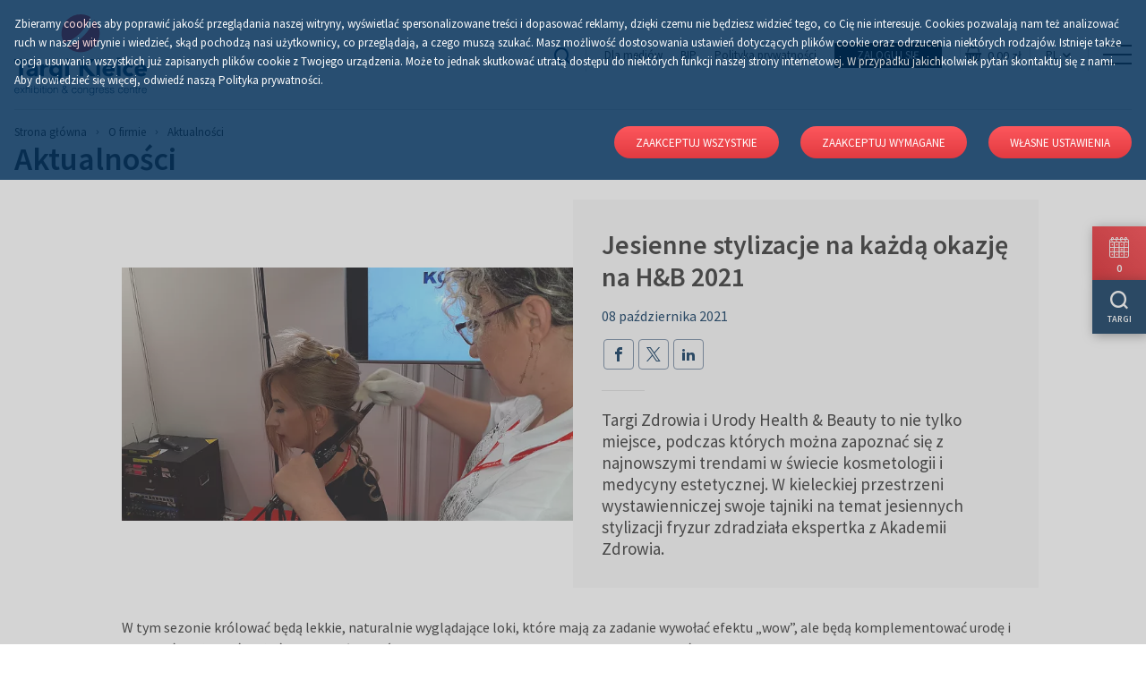

--- FILE ---
content_type: text/html; charset=UTF-8
request_url: https://www.targikielce.pl/o-firmie/aktualnosci/jesienne-stylizacje-na-kazda-okazje-na-hb-2021,22611
body_size: 18088
content:
<!DOCTYPE html>
<html lang="pl">
<head>
        <meta charset="utf-8">
    <meta name="viewport" content="width=device-width, initial-scale=1">
    <meta http-equiv="X-UA-Compatible" content="IE=edge">
    <title>Aktualności &lsaquo; O firmie &lsaquo; Targi Kielce S.A.</title>
    <meta name="keywords" content="">
	<meta name="description" content="Aktualności Targi Kielce - nowości z branży, ciekawostki firmowe i inne informacje, o których warto wiedzieć. Sprawdź, co przygotowaliśmy dla Ciebie.">
	<meta name="robots" content="index, follow">
	<meta property="og:title" content="Jesienne stylizacje na każdą okazję na H&amp;B 2021">
	<meta property="og:image" content="https://www.targikielce.pl/storage/image/core_files/2021/10/8/21f289a1e888237bbfef8f69789d055e/20211008-145325.jpg">
	<meta property="og:site_name" content="Targi Kielce S.A.">
	<meta property="og:url" content="https://www.targikielce.pl/o-firmie/aktualnosci/jesienne-stylizacje-na-kazda-okazje-na-hb-2021,22611">
	<meta property="og:locale" content="pl_PL">
	<link rel="canonical" href="https://www.targikielce.pl/o-firmie/aktualnosci/jesienne-stylizacje-na-kazda-okazje-na-hb-2021,22611" />
	<link rel="alternate" hreflang="pl" href="https://www.targikielce.pl/o-firmie/aktualnosci" />
	<link rel="alternate" hreflang="en" href="https://www.targikielce.pl/en/about-us/news" />
    <meta name="i18n.locale" content="pl">
    <meta name="i18n.domain" content="default">
    <meta name="csrf-token" content="pVMjrILOk2u4RzVDQJ6onVsofo9mfOfTZoo0B4wY" />

    <link rel="preconnect" href="https://fonts.gstatic.com/" crossorigin>
    
    
    <link rel="preload" href="/api/v1/token" as="script">
    
    

                        <link rel="stylesheet" href="/themes/default/css/app.css?id=3555f79060f7066952ed">
                        <script>
    var getStorage = function(key)
    {
        var date = new Date();
        var current = Math.round(date / 1000);
        var expires = localStorage.getItem(key + '.expires');

        if (!expires) expires = 0;

        if (expires < current)
        {
            localStorage.removeItem(key);
            localStorage.removeItem(key + '.expires');
        }

        return localStorage.getItem(key);
    };

    // Define dataLayer and the gtag function.
    window.dataLayer = window.dataLayer || [];
    function gtag(){dataLayer.push(arguments);}
    
    // Set default consent as a placeholder
    gtag('consent', 'default', {
        'ad_user_data': 'denied',
        'ad_personalization': 'denied',
        'ad_storage': 'denied',
        'analytics_storage': 'denied',
        'functionality_storage': 'denied',
        'personalization_storage': 'denied',
        'security_storage': 'granted',
        'wait_for_update': 500
    });

    if (getStorage('cookieInfo') != undefined) {
        gtag('consent', 'update', {
            'ad_user_data': getStorage('targeting_cookies') == 1 ? 'granted' : 'denied',
            'ad_personalization': getStorage('targeting_cookies') == 1 ? 'granted' : 'denied',
            'ad_storage': getStorage('targeting_cookies') == 1 ? 'granted' : 'denied',
            'analytics_storage': getStorage('stats_cookies') == 1 ? 'granted' : 'denied',
            'functionality_storage': getStorage('wcag_cookies') == 1 ? 'granted' : 'denied',
            'personalization_storage': getStorage('wcag_cookies') == 1 ? 'granted' : 'denied',
            'security_storage': 'granted',
        });
    }
</script>                            <link rel="apple-touch-icon" sizes="57x57" href="/themes/default/images/favicons/apple-icon-57x57.png">
            <link rel="apple-touch-icon" sizes="60x60" href="/themes/default/images/favicons/apple-icon-60x60.png">
            <link rel="apple-touch-icon" sizes="72x72" href="/themes/default/images/favicons/apple-icon-72x72.png">
            <link rel="apple-touch-icon" sizes="76x76" href="/themes/default/images/favicons/apple-icon-76x76.png">
            <link rel="apple-touch-icon" sizes="114x114" href="/themes/default/images/favicons/apple-icon-114x114.png">
            <link rel="apple-touch-icon" sizes="120x120" href="/themes/default/images/favicons/apple-icon-120x120.png">
            <link rel="apple-touch-icon" sizes="144x144" href="/themes/default/images/favicons/apple-icon-144x144.png">
            <link rel="apple-touch-icon" sizes="152x152" href="/themes/default/images/favicons/apple-icon-152x152.png">
            <link rel="apple-touch-icon" sizes="180x180" href="/themes/default/images/favicons/apple-icon-180x180.png">
            <link rel="icon" type="image/png" sizes="192x192"  href="/themes/default/images/favicons/android-icon-192x192.png">
            <link rel="icon" type="image/png" sizes="32x32" href="/themes/default/images/favicons/favicon-32x32.png">
            <link rel="icon" type="image/png" sizes="96x96" href="/themes/default/images/favicons/favicon-96x96.png">
            <link rel="icon" type="image/png" sizes="16x16" href="/themes/default/images/favicons/favicon-16x16.png">
            <link rel="manifest" href="/manifest.json">
            <meta name="msapplication-TileColor" content="#ffffff">
            <meta name="msapplication-TileImage" content="/themes/default/ms-icon-144x144.png">
            <meta name="theme-color" content="#ffffff">
            
            <style>
        .ptmp-kolor { background-color: #f6efe9; padding: 30px; }
.ptmp-kolor-naglowek { background-color: #e8f1f8; padding: 30px; }
.enx-kolor { background-color: #a3a4af; padding: 30px; }

@keyframes powieksz {
  0% {
    transform: scale(0);
  }
  100% {
    transform: scale(1);
  }
}

.powieksz {
  animation-name: powieksz;
  animation-duration: 0.5s;
  animation-timing-function: ease;
}
    </style>



    <script type="application/ld+json">{"@context":"https:\/\/schema.org","@type":"Article","headline":"Jesienne stylizacje na ka\u017cd\u0105 okazj\u0119 na H&B 2021","image":"https:\/\/www.targikielce.pl\/storage\/image\/core_files\/2021\/10\/8\/21f289a1e888237bbfef8f69789d055e\/20211008-145325.jpg","author":"Cezariusz Matla","publisher":{"@type":"Organization","name":"targikielce","logo":{"@type":"ImageObject","url":"https:\/\/www.targikielce.pl\/themes\/default\/images\/logo-header.png"}},"url":"https:\/\/www.targikielce.pl\/o-firmie\/aktualnosci\/jesienne-stylizacje-na-kazda-okazje-na-hb-2021,22611","mainEntityOfPage":{"@type":"WebPage","@id":"https:\/\/www.targikielce.pl\/o-firmie\/aktualnosci\/jesienne-stylizacje-na-kazda-okazje-na-hb-2021,22611"},"datePublished":"2021-10-08T16:31:17.000000+02:00 CEST","dateCreated":"2021-10-08T16:45:08.000000+02:00 CEST","dateModified":"2021-10-08T16:45:20.000000+02:00 CEST","description":"Targi Zdrowia i Urody Health & Beauty to nie tylko miejsce, podczas kt\u00f3rych mo\u017cna zapozna\u0107 si\u0119 z najnowszymi trendami w \u015bwiecie kosmetologii i medycyny estetycznej. W kieleckiej przestrzeni wystawienniczej swoje tajniki na temat jesiennych stylizacji fryzur zdradzia\u0142a ekspertka z Akademii Zdrowia."}</script>    
        <!-- Google Tag Manager -->
        <script>(function(w,d,s,l,i){w[l]=w[l]||[];w[l].push({'gtm.start':
            new Date().getTime(),event:'gtm.js'});var f=d.getElementsByTagName(s)[0],
            j=d.createElement(s),dl=l!='dataLayer'?'&l='+l:'';j.async=true;j.src=
            'https://www.googletagmanager.com/gtm.js?id='+i+dl;f.parentNode.insertBefore(j,f);
        })(window,document,'script','dataLayer','GTM-PNXBT5B');</script>
<!-- End Google Tag Manager -->

<!-- Global site tag (gtag.js) - Google Ads: 882349495 -->
<script async src="https://www.googletagmanager.com/gtag/js?id=AW-882349495"></script>
<script>
  window.dataLayer = window.dataLayer || [];
  function gtag(){dataLayer.push(arguments);}
  gtag('js', new Date());

  gtag('config', 'AW-882349495');
  gtag('config', 'G-VVXL8C5VF9');
</script>

<!-- Facebook Pixel Code -->
<script>
  !function(f,b,e,v,n,t,s)
  {if(f.fbq)return;n=f.fbq=function(){n.callMethod?
  n.callMethod.apply(n,arguments):n.queue.push(arguments)};
  if(!f._fbq)f._fbq=n;n.push=n;n.loaded=!0;n.version='2.0';
  n.queue=[];t=b.createElement(e);t.async=!0;
  t.src=v;s=b.getElementsByTagName(e)[0];
  s.parentNode.insertBefore(t,s)}(window, document,'script',
  'https://connect.facebook.net/en_US/fbevents.js');
  fbq('init', '191059688161309');
  fbq('track', 'PageView');
</script>
<noscript><img height="1" width="1" style="display:none"
  src="https://www.facebook.com/tr?id=191059688161309&ev=PageView&noscript=1"
/></noscript>
<!-- End Facebook Pixel Code -->

<meta name="facebook-domain-verification" content="80j3wuwqdto0vgq3gdgx3s8iiuzg2q" />

<!-- EŚ -->
<script type="text/javascript" src="https://secure.insightfulcloudintuition.com/js/267712.js" ></script>
<noscript><img alt="" src="https://secure.insightfulcloudintuition.com/267712.png" style="display:none;" /></noscript>

<!--KD-->
<!-- Twitter conversion tracking base code -->
<script>
!function(e,t,n,s,u,a){e.twq||(s=e.twq=function(){s.exe?s.exe.apply(s,arguments):s.queue.push(arguments);
},s.version='1.1',s.queue=[],u=t.createElement(n),u.async=!0,u.src='https://static.ads-twitter.com/uwt.js',
a=t.getElementsByTagName(n)[0],a.parentNode.insertBefore(u,a))}(window,document,'script');
twq('config','ol8ll');
</script>
<!-- End Twitter conversion tracking base code -->    </head><body class="body page-174 layout-default">
<!-- Google Tag Manager (noscript) -->
    <noscript><iframe src="https://www.googletagmanager.com/ns.html?id=GTM-PNXBT5B"
    height="0" width="0" style="display:none;visibility:hidden"></iframe></noscript>
<!-- End Google Tag Manager (noscript) -->
<ul id="skip-links-tk">
    <li>
        <a href="#main-menu">Przejdź do menu głównego</a>
    </li>
    <li>
        <a href="#main-content">Przejdź do treści</a>
    </li>
        </ul><header class="top">
    <div class="container">
        <div class="row">
            <div class="header__wrapper header__wrapper--line">
                <div class="header__logo">
                                        <a href="https://www.targikielce.pl">
                                                    <img src="/themes/default/images/logo-header.svg" class="logo--primary" alt="Targi Kielce S.A." width="148" height="91">
                                            </a>
                </div>

                <div class="header__navbar-mobile">
                    <div class="header__button">
                                            </div>
                    <div class="header__right">
                        <div class="header__section header__search">
                            <a class="button" href="https://www.targikielce.pl/wyszukiwarka" aria-label="Przejdź do wyszukiwarki">
                                <i class="icon-search"></i>
                            </a>
                        </div>
                        <div class="header__section header__navbar-secondary">
                            <h3 class="show-for-sr title-left">Menu - nagłówek (dodatkowe)</h3>

<ul  id="main-menu"   class="main-menu">
            <li class="    level-1  ">
                                        <a href="https://www.targikielce.pl/dla-mediow"                      class="level-1" >
                    
                    Dla mediów
                </a>
                                </li>
            <li class="    level-1  ">
                                        <a href="https://www.targikielce.pl/bip"                      class="level-1" >
                                            <i class=""></i>
                    
                    BIP
                </a>
                                </li>
            <li class="    level-1  ">
                                        <a href="https://www.targikielce.pl/polityka-prywatnosci"                      class="level-1" >
                    
                    Polityka prywatności
                </a>
                                </li>
    </ul>

                            <h3 class="show-for-sr title-left">Zaloguj się</h3>

<div class="widget-login" data-page-id="21">
            <div class="widget-login__name">
            <a href="https://www.targikielce.pl/zaloguj-sie" class="button button--login">
                Zaloguj się
            </a>
        </div>
    </div>

                        </div>
                                                    <div class="header__section ">
    <div class="header__tools-cart">
        <a href="https://www.targikielce.pl/koszyk" class="cart">
        <span aria-hidden="true" class="cart-icons">
            <i class="icon-shopping-basket"></i>
            <span class="cart__badge">0</span>
            <span class="cart__total-price"></span>
        </span>
            <div class="reloader">
                <div class="reloader-inner"></div>
            </div>
            <span class="sr-only">Koszyk</span>
        </a>
    </div>
</div>                                                <div class="header__section header__languages">
        <div class="header__languages-current">
            PL
        </div>
        <div class="header__languages-navbar">
            <ul>
                                    <li>
                        <a class="header__languages-navbar-link" href="https://www.targikielce.pl/en/about-us/news" title="EN">
                            EN
                        </a>
                    </li>
                            </ul>
        </div>
    </div>
                        <div class="header__section header__menu-toggler hamburger-toggler">
                            <button class="hamburger" role="button" aria-label="Rozwiń menu nawigacyjne">
                                <span class="hamburger-box">
                                    <span class="hamburger-inner"></span>
                                </span>
                            </button>
                        </div>
                    </div>
                </div>
                
                <div class="header__content">
                    <div class="header__content-top">
                        <div class="header__button">
                                                    </div>
                        <div class="header__right">
                                                            <div class="header__section header__search">
                                    <h3 class="show-for-sr title-left">Wyszukiwarka</h3>

<div class="widget-search" data-search-url="https://www.targikielce.pl/api/modules/search/query/1/pl" data-search-page-url="https://www.targikielce.pl/wyszukiwarka">
    <button class="button header__search-toggler" role="button" aria-label="Rozwiń blok wyszukiwarki" type="button">
        <i class="icon-search"></i>
    </button>
    <form novalidate="novalidate">
        <div class="input-group">
            <input type="text" autofocus placeholder="Wyszukaj...">
            <button class="button header__search-submit" type="button" aria-label="Wyświetl wyniki wyszukiwania">
                <i class="icon-search"></i>
            </button>
            <div class="reloader hide">
                <div class="reloader-inner"></div>
            </div>
        </div>

        <div class="suggests-list"></div>
    </form>
</div>

                                </div>
                                <div class="header__section header__tools">
                                    <ul class="header__tools-fontsize">
    <li class="fontsize">
        <a href="javascript:;" data-size="1">
            <span aria-hidden="true">A</span>
            <span class="sr-only">Czcionka domyślna</span>
        </a>
    </li>
    <li class="fontsize">
        <a href="javascript:;" data-size="2">
            <span aria-hidden="true">A+</span>
            <span class="sr-only">Czcionka powiększona</span>
        </a>
    </li>
    <li class="fontsize">
        <a href="javascript:;" data-size="3">
            <span aria-hidden="true">A++</span>
            <span class="sr-only">Czcionka największa</span>
        </a>
    </li>
</ul>
                                    <div class="header__tools-contrast">
    <a href="javascript:;" class="contrast" data-type="black-yellow">
        <span aria-hidden="true">A</span>
        <span class="sr-only">Włącz tryb kontrastowy</span>
    </a>
</div>
                                    <div class="header__tools-print">
    <a href="?print" class="print" data-type="black-yellow" target="_blank">
        <span aria-hidden="true"><i class="icon-print"></i></span>
        <span class="sr-only">Włącz wersję do druku</span>
    </a>
</div>
                                    <div class="header__tools-rss">
        <a href="https://www.targikielce.pl/feed" class="rss" data-type="black-yellow" target="_blank">
            <span aria-hidden="true"><i class="icon-rss"></i></span>
            <span class="sr-only">RSS</span>
        </a>
    </div>
                                </div>
                                <div class="header__section header__navbar-secondary">
                                    <h3 class="show-for-sr title-left">Menu - nagłówek (dodatkowe)</h3>

<ul  id="main-menu"   class="main-menu">
            <li class="    level-1  ">
                                        <a href="https://www.targikielce.pl/dla-mediow"                      class="level-1" >
                    
                    Dla mediów
                </a>
                                </li>
            <li class="    level-1  ">
                                        <a href="https://www.targikielce.pl/bip"                      class="level-1" >
                                            <i class=""></i>
                    
                    BIP
                </a>
                                </li>
            <li class="    level-1  ">
                                        <a href="https://www.targikielce.pl/polityka-prywatnosci"                      class="level-1" >
                    
                    Polityka prywatności
                </a>
                                </li>
    </ul>

                                    <h3 class="show-for-sr title-left">Zaloguj się</h3>

<div class="widget-login" data-page-id="21">
            <div class="widget-login__name">
            <a href="https://www.targikielce.pl/zaloguj-sie" class="button button--login">
                Zaloguj się
            </a>
        </div>
    </div>

                                </div>
                                                                                        <div class="header__section header__navbar-secondary d-none d-xl-flex">
    <div class="header__tools-cart">
        <a href="https://www.targikielce.pl/koszyk" class="cart">
        <span aria-hidden="true" class="cart-icons">
            <i class="icon-shopping-basket"></i>
            <span class="cart__badge">0</span>
            <span class="cart__total-price"></span>
        </span>
            <div class="reloader">
                <div class="reloader-inner"></div>
            </div>
            <span class="sr-only">Koszyk</span>
        </a>
    </div>
</div>                                                        <div class="header__section header__languages">
        <div class="header__languages-current">
            PL
        </div>
        <div class="header__languages-navbar">
            <ul>
                                    <li>
                        <a class="header__languages-navbar-link" href="https://www.targikielce.pl/en/about-us/news" title="EN">
                            EN
                        </a>
                    </li>
                            </ul>
        </div>
    </div>
                        </div>
                    </div>
                    <div class="header__content-bottom">
                        <div class="header__navbar-primary">
                            
                                                            <ul  id="main-menu"   class="main-menu">
            <li class="    level-1   has-children ">
                                        <a href="https://www.targikielce.pl/uslugi"                      class="level-1" >
                    
                    Usługi
                </a>
                                        <ul   class="">
            <li class="    level-2  ">
                                        <a href="https://www.targikielce.pl/uslugi/stoiska-na-targach"                      class="level-2" >
                    
                    Stoiska na targach
                </a>
                                </li>
            <li class="    level-2  ">
                                        <a href="https://www.targikielce.pl/uslugi/wynajem-sal-i-powierzchni-targowej"                      class="level-2" >
                    
                    Wynajem sal i powierzchni targowej
                </a>
                                </li>
            <li class="    level-2  ">
                                        <a href="https://www.targikielce.pl/uslugi/uslugi-reklamowe-dla-wystawcow"                      class="level-2" >
                    
                    Usługi reklamowe dla wystawców
                </a>
                                </li>
            <li class="    level-2  ">
                                        <a href="https://www.targikielce.pl/uslugi/uslugi-reklamowe-dla-klientow-zewnetrznych"                      class="level-2" >
                    
                    Usługi reklamowe dla klientów zewnętrznych
                </a>
                                </li>
            <li class="    level-2  ">
                                        <a href="https://www.targikielce.pl/uslugi/rezerwacja-hotelu"                      class="level-2" >
                    
                    Rezerwacja hotelu
                </a>
                                </li>
            <li class="    level-2  ">
                                        <a href="https://www.targikielce.pl/uslugi/catering"                      class="level-2" >
                    
                    Catering
                </a>
                                </li>
            <li class="    level-2  ">
                                        <a href="https://www.targikielce.pl/uslugi/transport"                      class="level-2" >
                    
                    Transport
                </a>
                                </li>
            <li class="    level-2  ">
                                        <a href="https://www.targikielce.pl/uslugi/nocleg-sluzbowy"                      class="level-2" >
                    
                    Nocleg służbowy
                </a>
                                </li>
    </ul>
                    </li>
            <li class="    level-1  ">
                                        <a href="https://www.targikielce.pl/kalendarium"                      class="level-1" >
                    
                    Kalendarium
                </a>
                                </li>
            <li class="    level-1   has-children ">
                                        <a href="https://www.targikielce.pl/dla-wystawcow"                      class="level-1" >
                    
                    Dla Wystawców
                </a>
                                        <ul   class="">
            <li class="    level-2  ">
                                        <a href="/o-firmie/aktualnosci/ulga-podatkowa-za-udzial-w-targach,35216"                      class="level-2" >
                    
                    Ulga podatkowa za udział w targach
                </a>
                                </li>
            <li class="    level-2  ">
                                        <a href="https://www.targikielce.pl/dla-wystawcow/informacje-organizacyjne-wystawcy"                      class="level-2" >
                    
                    Informacje organizacyjne
                </a>
                                </li>
            <li class="    level-2  ">
                                        <a href="https://www.targikielce.pl/dla-wystawcow/plan-targow-i-hal"                      class="level-2" >
                    
                    Plan targów i hal
                </a>
                                </li>
            <li class="    level-2  ">
                                        <a href="https://www.targikielce.pl/dla-wystawcow/podroz-i-zakwaterowanie"                      class="level-2" >
                    
                    Podróż i zakwaterowanie
                </a>
                                </li>
            <li class="    level-2  ">
                                        <a href="https://www.targikielce.pl/dla-wystawcow/regulaminy-i-oswiadczenia"                      class="level-2" >
                    
                    Regulaminy i oświadczenia
                </a>
                                </li>
            <li class="    level-2  ">
                                        <a href="https://www.targikielce.pl/kontakt"                      class="level-2" >
                    
                    Kontakt
                </a>
                                </li>
            <li class="    level-2   has-children ">
                                        <a href="https://portalklienta.targikielce.pl/"  target="_blank"                     class="level-2" >
                    
                    Portal Wystawcy
                </a>
                                        <ul   class="">
            <li class="    level-3  ">
                                        <a href="https://www.targikielce.pl/dla-wystawcow/portal-wystawcy/portal-wystawcy-instrukcje"                      class="level-3" >
                    
                    Portal Wystawcy - instrukcje
                </a>
                                </li>
            <li class="    level-3  ">
                                        <a href="https://www.targikielce.pl/dla-wystawcow/portal-wystawcy/faq"                      class="level-3" >
                    
                    FAQ
                </a>
                                </li>
    </ul>
                    </li>
            <li class="    level-2  ">
                                        <a href="https://www.targikielce.pl/dla-wystawcow/spedycja"                      class="level-2" >
                    
                    Spedycja
                </a>
                                </li>
            <li class="    level-2   has-children ">
                                        <a href="https://www.targikielce.pl/dla-wystawcow/uslugi"                      class="level-2" >
                    
                    Usługi
                </a>
                                        <ul   class="">
            <li class="    level-3  ">
                                        <a href="https://www.targikielce.pl/uslugi/stoiska-na-targach"                      class="level-3" >
                    
                    Stoiska na targach
                </a>
                                </li>
            <li class="    level-3  ">
                                        <a href="https://www.targikielce.pl/uslugi/wynajem-sal-i-powierzchni-targowej"                      class="level-3" >
                    
                    Wynajem sal i powierzchni targowej
                </a>
                                </li>
            <li class="    level-3  ">
                                        <a href="https://www.targikielce.pl/uslugi/uslugi-reklamowe-dla-wystawcow"                      class="level-3" >
                    
                    Usługi reklamowe
                </a>
                                </li>
            <li class="    level-3  ">
                                        <a href="https://www.targikielce.pl/uslugi/rezerwacja-hotelu"                      class="level-3" >
                    
                    Rezerwacja hotelu
                </a>
                                </li>
            <li class="    level-3  ">
                                        <a href="https://www.targikielce.pl/uslugi/catering"                      class="level-3" >
                    
                    Catering
                </a>
                                </li>
            <li class="    level-3  ">
                                        <a href="https://www.targikielce.pl/uslugi/transport"                      class="level-3" >
                    
                    Transport
                </a>
                                </li>
    </ul>
                    </li>
    </ul>
                    </li>
            <li class="    level-1   has-children ">
                                        <a href="https://www.targikielce.pl/dla-zwiedzajacych"                      class="level-1" >
                    
                    Dla zwiedzających
                </a>
                                        <ul   class="">
            <li class="    level-2  ">
                                        <a href="https://www.targikielce.pl/dla-zwiedzajacych/plan-targow-i-hal"                      class="level-2" >
                    
                    Plan targów i hal
                </a>
                                </li>
            <li class="    level-2  ">
                                        <a href="https://www.targikielce.pl/dla-zwiedzajacych/rezerwacja-hotelu"                      class="level-2" >
                    
                    Rezerwacja Hotelu
                </a>
                                </li>
            <li class="    level-2  ">
                                        <a href="https://www.targikielce.pl/kontakt"                      class="level-2" >
                    
                    Kontakt
                </a>
                                </li>
    </ul>
                    </li>
            <li class="    level-1  ">
                                        <a href="http://www.kielcekonferencje.pl"  target="_blank"                     class="level-1" >
                    
                    Centrum Kongresowe
                </a>
                                </li>
            <li class="    level-1  ">
                                        <a href="https://www.targikielce.pl/wynajmij-obiekt"                      class="level-1" >
                    
                    Wynajmij obiekt
                </a>
                                </li>
            <li class=" current   level-1   has-children ">
                                        <a href="https://www.targikielce.pl/o-firmie"                      class="level-1" >
                    
                    O firmie
                </a>
                                        <ul   class="">
            <li class="    level-2  ">
                                        <a href="https://www.targikielce.pl/o-firmie/dzialy-organizacyjne"                      class="level-2" >
                    
                    Działy organizacyjne
                </a>
                                </li>
            <li class="    level-2  ">
                                        <a href="https://www.targikielce.pl/o-firmie/kariera"                      class="level-2" >
                    
                    Kariera
                </a>
                                </li>
            <li class="    level-2  ">
                                        <a href="https://www.targikielce.pl/o-firmie/historia"                      class="level-2" >
                    
                    Historia
                </a>
                                </li>
            <li class=" current   level-2  ">
                                        <a href="https://www.targikielce.pl/o-firmie/aktualnosci"                      class="level-2" >
                    
                    Aktualności
                </a>
                                </li>
            <li class="    level-2  ">
                                        <a href="/csr"                      class="level-2" >
                    
                    CSR
                </a>
                                </li>
            <li class="    level-2  ">
                                        <a href="https://www.targikielce.pl/o-firmie/nagrody-i-wyroznienia"                      class="level-2" >
                    
                    Nagrody i wyróżnienia
                </a>
                                </li>
            <li class="    level-2  ">
                                        <a href="https://www.targikielce.pl/o-firmie/materialy-do-pobrania"                      class="level-2" >
                    
                    Materiały do pobrania
                </a>
                                </li>
            <li class="    level-2  ">
                                        <a href="/przetargi"                      class="level-2" >
                    
                    Przetargi
                </a>
                                </li>
            <li class="    level-2  ">
                                        <a href="https://www.targikielce.pl/o-firmie/partnerzy"                      class="level-2" >
                    
                    Partnerzy
                </a>
                                </li>
            <li class="    level-2  ">
                                        <a href="https://www.targikielce.pl/kontakt"                      class="level-2" >
                    
                    Kontakt
                </a>
                                </li>
            <li class="    level-2   has-children ">
                                        <a href="https://www.targikielce.pl/o-firmie/komunikacja-z-akcjonariuszami"                      class="level-2" >
                    
                    Komunikacja z Akcjonariuszami
                </a>
                                        <ul   class="">
            <li class="    level-3  ">
                                        <a href="https://www.targikielce.pl/o-firmie/komunikacja-z-akcjonariuszami/walne-zgromadzenie"                      class="level-3" >
                    
                    Walne zgromadzenie
                </a>
                                </li>
            <li class="    level-3  ">
                                        <a href="https://www.targikielce.pl/o-firmie/komunikacja-z-akcjonariuszami/dematerializacja-akcji"                      class="level-3" >
                    
                    Dematerializacja akcji
                </a>
                                </li>
    </ul>
                    </li>
            <li class="    level-2  ">
                                        <a href="https://www.targikielce.pl/o-firmie/grono-targowe"                      class="level-2" >
                    
                    Grono targowe
                </a>
                                </li>
            <li class="    level-2  ">
                                        <a href="https://www.targikielce.pl/o-firmie/polityka-jakosci"                      class="level-2" >
                    
                    Polityka jakości
                </a>
                                </li>
            <li class="    level-2  ">
                                        <a href="/procedura-zgloszen-wewnetrznych.pdf"  target="_blank"                     class="level-2" >
                    
                    Procedura zgłoszeń wewnętrznych spółki Targi Kielce S.A. (pdf)
                </a>
                                </li>
            <li class="    level-2  ">
                                        <a href="/regulamin-wjazdu-na-teren-tk.pdf"  target="_blank"                     class="level-2" >
                    
                    Regulamin wjazdu na teren TK (pdf)
                </a>
                                </li>
            <li class="    level-2   has-children ">
                                        <a href="/targi-kielce-art"                      class="level-2" >
                    
                    ART
                </a>
                                        <ul   class="">
            <li class="    level-3  ">
                                        <a href="/targi-kielce-art/rzezby"                      class="level-3" >
                    
                    Rzeźby
                </a>
                                </li>
            <li class="    level-3  ">
                                        <a href="/targi-kielce-art/black-to-jazz-gallery---memorial-to-miles"                      class="level-3" >
                    
                    Black to Jazz Gallery - Memorial To Miles
                </a>
                                </li>
            <li class="    level-3  ">
                                        <a href="/targi-kielce-art/malarstwo-i-grafiki-jasminy-parkity"                      class="level-3" >
                    
                    Malarstwo i Grafiki Jaśminy Parkity
                </a>
                                </li>
    </ul>
                    </li>
            <li class="    level-2   has-children ">
                                        <a href="https://www.targikielce.pl/o-firmie/kwatery"                      class="level-2" >
                    
                    Kwatery
                </a>
                                        <ul   class="">
            <li class="    level-3  ">
                                        <a href="https://www.targikielce.pl/o-firmie/kwatery/zglos-obiekt"                      class="level-3" >
                    
                    Zgłoś obiekt
                </a>
                                </li>
    </ul>
                    </li>
    </ul>
                    </li>
            <li class="    level-1   has-children ">
                                        <a href="https://www.targikielce.pl/kontakt"                      class="level-1" >
                    
                    Kontakt
                </a>
                                        <ul   class="">
            <li class="    level-2   has-children ">
                                        <a href="https://www.targikielce.pl/kontakt/lokalizacja"                      class="level-2" >
                    
                    Lokalizacja
                </a>
                                        <ul   class="">
            <li class="    level-3  ">
                                        <a href="https://www.targikielce.pl/kontakt/lokalizacja/jak-dojechac"                      class="level-3" >
                    
                    Jak dojechać
                </a>
                                </li>
            <li class="    level-3  ">
                                        <a href="https://www.targikielce.pl/kontakt/lokalizacja/kielce-i-region"                      class="level-3" >
                    
                    Kielce i Region
                </a>
                                </li>
            <li class="    level-3  ">
                                        <a href="https://www.targikielce.pl/kontakt/lokalizacja/kielce-po-godzinach"                      class="level-3" >
                    
                    Kielce po godzinach
                </a>
                                </li>
    </ul>
                    </li>
    </ul>
                    </li>
    </ul>

                                                    </div>
                    </div>
                </div>
                <div class="clearfix"></div>
            </div>
        </div>
    </div>
</header>

<script type="text/html" id="isIE">
    <div class="container">
        <div class="browsers-notice__content">
            <p>Wykryliśmy, że używasz przestarzałej przeglądarki.</p>
            <p>Dla Twojego bezpieczeństwa oraz gwarancji poprawności działania strony Targów Kielce, zalecamy zmianę przeglądarki na jedną z poniższych: Google Chrome, Mozilla Firefox, Safari lub Microsoft Edge.</p>
        </div>
    </div>
</script>

<script type="text/javascript">
    (function(){
        var isIE = 'documentMode' in document;

        if (isIE) {
            const header = document.querySelector('header.top');
            const headerParent = header.parentNode;

            const noticeContent = document.createElement('aside');
            noticeContent.setAttribute('class', 'browsers-notice');
            noticeContent.innerHTML = document.querySelector('#isIE').innerHTML;

            headerParent.insertBefore(noticeContent, header);
        }
    })();
</script>
<main id="main-content">
    <div class="container">
        <div class="row">
            <div class="col-12">
                                <div class="alert-placeholder">
    
    
    
    
    </div>                <div class="breadcrumbs ">
        <div class="row">
            <div class="col-12">
                <ol itemscope itemtype="http://schema.org/BreadcrumbList">
                    <li itemprop="itemListElement" itemscope itemtype="http://schema.org/ListItem">
                        <a href="https://www.targikielce.pl" itemprop="item">
                            <span itemprop="name">Strona główna</span>
                        </a>
                        <meta itemprop="position" content="1" />
                    </li>
                                            <li itemprop="itemListElement" itemscope itemtype="http://schema.org/ListItem">
                                                            <a href="https://www.targikielce.pl/o-firmie" itemprop="item">
                                    <span itemprop="name">O firmie</span>
                                </a>
                                                        <meta itemprop="position" content="2" />
                        </li>
                                            <li itemprop="itemListElement" itemscope itemtype="http://schema.org/ListItem">
                                                            <span itemprop="name"> Aktualności</span>
                                                        <meta itemprop="position" content="3" />
                        </li>
                                    </ol>
            </div>
        </div>
    </div>
                <div class="page-header   ">
                        <h1>Aktualności</h1>
                </div>            </div>
        </div>
                <div class="row">
                        <div class="col flex-grow-1">
                <div class="section-50">
                                    </div>
                    <div class="module-news">
        <div class="news-single">
            <div class="row news-single__header">
                                    <div class="col-lg-6 news-single__image">
                                                    <picture class=" ">
            <source media="(max-width: 600px)" data-srcset="https://www.targikielce.pl/storage/image/core_files/2021/10/8/21f289a1e888237bbfef8f69789d055e/default/page-header-small/20211008-145325.webp" type="image/webp">
            <source media="(max-width: 600px)" data-srcset="https://www.targikielce.pl/storage/image/core_files/2021/10/8/21f289a1e888237bbfef8f69789d055e/default/page-header-small/20211008-145325.jpg">
            <source media="(max-width: 1024px)" data-srcset="https://www.targikielce.pl/storage/image/core_files/2021/10/8/21f289a1e888237bbfef8f69789d055e/default/articles-single-item/20211008-145325.webp" type="image/webp">
            <source media="(max-width: 1024px)" data-srcset="https://www.targikielce.pl/storage/image/core_files/2021/10/8/21f289a1e888237bbfef8f69789d055e/default/articles-single-item/20211008-145325.jpg">
            <img src="/themes/default/images/empty.png" data-src="https://www.targikielce.pl/storage/image/core_files/2021/10/8/21f289a1e888237bbfef8f69789d055e/default/articles-single-item/20211008-145325.webp"  alt="20211008-145325.jpg"     >
                    </picture>
                                                </div>
                                <div class="col-lg-6 news-single__content">
                    <h2 class="text-editor">Jesienne stylizacje na każdą okazję na H&B 2021</h2>
                    <div class="news-single__date">
                        <div class="date">
     08 października 2021</div>                    </div>
                    <div class="news-single__share">
                        <div class="section-header">
        <div class="social-media">
                    <ul>
                <li>
                    <a href="https://www.facebook.com/sharer/sharer.php?u=https%3A%2F%2Fwww.targikielce.pl%2Fo-firmie%2Faktualnosci%2Fjesienne-stylizacje-na-kazda-okazje-na-hb-2021%2C22611" target="_blank" title="Podziel się wydarzeniem - Facebook" aria-label="Podziel się wydarzeniem - Facebook">
                        <i class="icon-facebook"></i>
                    </a>
                </li>
                <li>
                    <a href="https://twitter.com/intent/tweet?url=https%3A%2F%2Fwww.targikielce.pl%2Fo-firmie%2Faktualnosci%2Fjesienne-stylizacje-na-kazda-okazje-na-hb-2021%2C22611&text=Aktualności" target="_blank" title="Podziel się wydarzeniem - Twitter" aria-label="Podziel się wydarzeniem - Twitter">
                        <i class="icon-twitter"></i>
                    </a>
                </li>
                <li>
                    <a href="https://www.linkedin.com/shareArticle?mini=true&url=https%3A%2F%2Fwww.targikielce.pl%2Fo-firmie%2Faktualnosci%2Fjesienne-stylizacje-na-kazda-okazje-na-hb-2021%2C22611&title=Aktualności" target="_blank" title="Podziel się wydarzeniem - LinkedIn" aria-label="Podziel się wydarzeniem - LinkedIn">
                        <i class="icon-linkedin"></i>
                    </a>
                </li>
            </ul>
            </div>
</div>
                    </div>
                    <div class="news-single__excerpt text-editor">
                        Targi Zdrowia i Urody Health & Beauty to nie tylko miejsce, podczas których można zapoznać się z najnowszymi trendami w świecie kosmetologii i medycyny estetycznej. W kieleckiej przestrzeni wystawienniczej swoje tajniki na temat jesiennych stylizacji fryzur zdradziała ekspertka z Akademii Zdrowia.
                    </div>
                </div>
            </div>
            <div class="row">
                <div class="col-lg-12">
                    <div class="news-single__description text-editor">
                        <p>W tym sezonie królować będą lekkie, naturalnie wyglądające loki, które mają za zadanie wywołać efektu „wow”, ale będą komplementować urodę i sprawiać wrażenie świeżości przez cały dzień. Tak zwane fale hollywoodzkie wyglądają, jak coś skomplikowanego do osiągnięcia, ale w rękach wprawnej fryzjerki lokówka i grzebień potrafią uczynić cuda na głowie każdej klientki.</p>
<p>Najważniejsza jest systematyczność. Procesu nie należy pospieszać, a tym bardziej szukać drogi na skróty, przekonuje Karolina Kmiecik, fryzjerka i laureatka artego alter hair. Włosy powinny być zakręcane pasmo po paśmie. Zbyt gęste loki należy przeczesać kilkukrotnie grzebieniem. To doda im lekkości.</p>
<p>Choć efekt loków hollywoodzkich jest lekki i zwiewny, to aby pozostał takim przez kilka godzin wieczornego balu lakier utrwalający jest koniecznością. Nie należy z nim przesadzać, aby loki nie wyglądały podczas ruchu, jak peruka.</p>
<p>W sobotę Akademia Zdrowia przedstawi pokazy piegów permanentnych i mini tatuaży oraz kępek rzęs i laminacji. W niedzielę z kolei odbędą się pokazy geometrii brwi i jesiennej pielęgnacji twarzy oraz makijażu wegańskiego i mineralnego.</p>                                            </div>
                </div>
            </div>
            <div class="row">
                <div class="col-lg-12">
                    <div class="widget news-relationships">
        <div class="widget-news">
            <h5 class="section-header">
                Polecane aktualności
            </h5>
            <div class="row news-list-rotator">
                <div class="swiper-container">
                    <div class="swiper-wrapper">
                                                    <div class="swiper-slide">
                                <div class="news-list-item">
                                                                            <div class="news-list-item__image">
                                                                                            <a href="https://www.targikielce.pl/o-firmie/aktualnosci/sztuka-tatuazu-estetycznego-na-hb-2021,22644" class="image no-zoom" title=""  rel=nofollow>
        <img src='/themes/default/images/empty.png' data-src=https://www.targikielce.pl/storage/image/core_files/2021/10/9/3d63fbfaf5058fe05b4480399984ea4d/default/articles-list-item/20211009-131723.jpg alt="20211009-131723.jpg"   class="th" />
    </a>
                                                                                    </div>
                                                                        <div class="news-list-item__date">
                                        <div class="date">
     09 października 2021</div>                                    </div>
                                    <div class="news-list-item__title text-editor">
                                        <a href="https://www.targikielce.pl/o-firmie/aktualnosci/sztuka-tatuazu-estetycznego-na-hb-2021,22644" title="Sztuka tatuażu estetycznego na H&B 2021">
                                            Sztuka tatuażu estetycznego na H&B 2021
                                        </a>
                                    </div>
                                    <div class="news-list-item__description text-editor">
                                                                                    Tajniki perfekcyjnych piegów permanentnych i mini tatuaży można było poznać na tegorocznych Targach Zdrowia i Urody Health & Beauty w Targach Kielce. Pokaz zorganizowany przez Centrum Edukacji Akademia Zdrowia poprowadziła Patrycja Pierzak, dyplomowana linegistka specjalizująca się w różnych technikach makijażu permanentnego.
                                                                            </div>
                                </div>
                            </div>
                                                    <div class="swiper-slide">
                                <div class="news-list-item">
                                                                            <div class="news-list-item__image">
                                                                                            <a href="https://www.targikielce.pl/o-firmie/aktualnosci/barberski-sznyt-i-jesienne-stylizacje-na-kazda-okazje-na-hb-2021,22599" class="image no-zoom" title=""  rel=nofollow>
        <img src='/themes/default/images/empty.png' data-src=https://www.targikielce.pl/storage/image/core_files/2021/10/8/be7b2739f3eecbcea55c96ef49e5e91a/default/articles-list-item/20211008-122449.jpg alt="20211008-122449.jpg"   class="th" />
    </a>
                                                                                    </div>
                                                                        <div class="news-list-item__date">
                                        <div class="date">
     08 października 2021</div>                                    </div>
                                    <div class="news-list-item__title text-editor">
                                        <a href="https://www.targikielce.pl/o-firmie/aktualnosci/barberski-sznyt-i-jesienne-stylizacje-na-kazda-okazje-na-hb-2021,22599" title="Barberski sznyt na H&B 2021">
                                            Barberski sznyt na H&B 2021
                                        </a>
                                    </div>
                                    <div class="news-list-item__description text-editor">
                                                                                    Podczas tegorocznych Targów Zdrowia i Urody Health & Beauty w Targach Kielce eksperci z Akademii Zdrowia prowadzą serię pokazów wizażu i stylizacji. Pierwszy dzień upłynął pod znakiem fal hollywoodzkich i strzyżeń barberskich.
                                                                            </div>
                                </div>
                            </div>
                                                    <div class="swiper-slide">
                                <div class="news-list-item">
                                                                            <div class="news-list-item__image">
                                                                                            <a href="https://www.targikielce.pl/o-firmie/aktualnosci/rodzinny-weekend-w-targach-kielce-wystartowal,22584" class="image no-zoom" title=""  rel=nofollow>
        <img src='/themes/default/images/empty.png' data-src=https://www.targikielce.pl/storage/image/core_files/2021/10/8/8b072321e0286fd7adf23a7dd05b541e/default/articles-list-item/DSC-0236.JPG alt="DSC-0236.JPG"   class="th" />
    </a>
                                                                                    </div>
                                                                        <div class="news-list-item__date">
                                        <div class="date">
     08 października 2021</div>                                    </div>
                                    <div class="news-list-item__title text-editor">
                                        <a href="https://www.targikielce.pl/o-firmie/aktualnosci/rodzinny-weekend-w-targach-kielce-wystartowal,22584" title="Rodzinny weekend w Targach Kielce wystartował!">
                                            Rodzinny weekend w Targach Kielce wystartował!
                                        </a>
                                    </div>
                                    <div class="news-list-item__description text-editor">
                                                                                    Ruszyły targi DOM i TY, Eco-Style, Heath&Beauty i Rękodzieło. W programie targów bezpłatne warsztaty florystyczne, pokazy kulinarne, porady fachowców i wiele inspiracji.
                                                                            </div>
                                </div>
                            </div>
                                                    <div class="swiper-slide">
                                <div class="news-list-item">
                                                                            <div class="news-list-item__image">
                                                                                            <a href="https://www.targikielce.pl/o-firmie/aktualnosci/pokazy-wizazu-i-stylizacji-na-health--beauty,22443" class="image no-zoom" title=""  rel=nofollow>
        <img src='/themes/default/images/empty.png' data-src=https://www.targikielce.pl/storage/image/core_files/2021/10/4/0dd8316cacbfa0ebd3c0c95872a933d7/default/articles-list-item/HB-1200x1200-post-pokaz-barberski.png alt="HB-1200x1200-post-pokaz-barberski.png"   class="th" />
    </a>
                                                                                    </div>
                                                                        <div class="news-list-item__date">
                                        <div class="date">
     04 października 2021</div>                                    </div>
                                    <div class="news-list-item__title text-editor">
                                        <a href="https://www.targikielce.pl/o-firmie/aktualnosci/pokazy-wizazu-i-stylizacji-na-health--beauty,22443" title="Pokazy wizażu i stylizacji na Health & Beauty">
                                            Pokazy wizażu i stylizacji na Health & Beauty
                                        </a>
                                    </div>
                                    <div class="news-list-item__description text-editor">
                                                                                    Akademia Zdrowia zaprezentuje trzydniowe pokazy wizażu i stylizacji. Akcja będzie miała miejsce przy okazji tegorocznych Międzynarodowych Targach Zdrowia i Urody HEALTH & BEAUTY w Targach Kielce.
                                                                            </div>
                                </div>
                            </div>
                                                    <div class="swiper-slide">
                                <div class="news-list-item">
                                                                            <div class="news-list-item__image">
                                                                                            <a href="https://www.targikielce.pl/o-firmie/aktualnosci/terapia-swiatlem-na-hb,22419" class="image no-zoom" title=""  rel=nofollow>
        <img src='/themes/default/images/empty.png' data-src=https://www.targikielce.pl/storage/image/core_files/2021/10/5/951e18f5dfd7bc284b60f5c5fdc993eb/default/articles-list-item/zdjecie-plakat-certyfikat-therapy-air-ion.jpg alt="zdjecie-plakat-certyfikat-therapy-air-ion.jpg"   class="th" />
    </a>
                                                                                    </div>
                                                                        <div class="news-list-item__date">
                                        <div class="date">
     01 października 2021</div>                                    </div>
                                    <div class="news-list-item__title text-editor">
                                        <a href="https://www.targikielce.pl/o-firmie/aktualnosci/terapia-swiatlem-na-hb,22419" title="Certyfikowane oczyszczacze powietrza Therapy Air® i fototerapia Bioptron® na H&B">
                                            Certyfikowane oczyszczacze powietrza Therapy Air® i fototerapia Bioptron® na H&B
                                        </a>
                                    </div>
                                    <div class="news-list-item__description text-editor">
                                                                                    Na tegorocznych targach Zdrowia i Urody zaprezentujemy certyfikowane oczyszczacze powietrza nowej generacji, w tym najnowszy osobisty, przenośny oczyszczacz powietrza a także systemy do oczyszczania wody w domu. Będzie można poddać się zabiegom pielęgnacyjnym oraz wzmacniającym odporność opartym terapii światłem Bioptron®.
                                                                            </div>
                                </div>
                            </div>
                                                    <div class="swiper-slide">
                                <div class="news-list-item">
                                                                            <div class="news-list-item__image">
                                                                                            <a href="https://www.targikielce.pl/o-firmie/aktualnosci/medycyna-wschodu-i-wspolczesne-technologie-na-targach-zdrowie-i-uroda-2021,22332" class="image no-zoom" title=""  rel=nofollow>
        <img src='/themes/default/images/empty.png' data-src=https://www.targikielce.pl/storage/image/core_files/2021/9/30/bfc6f92860022f5563c76889d8e021d1/default/articles-list-item/tlo44s.png alt="tlo44s.png"   class="th" />
    </a>
                                                                                    </div>
                                                                        <div class="news-list-item__date">
                                        <div class="date">
     30 września 2021</div>                                    </div>
                                    <div class="news-list-item__title text-editor">
                                        <a href="https://www.targikielce.pl/o-firmie/aktualnosci/medycyna-wschodu-i-wspolczesne-technologie-na-targach-zdrowie-i-uroda-2021,22332" title="Medycyna Wschodu i współczesne technologie na Targach Zdrowie i Uroda 2021">
                                            Medycyna Wschodu i współczesne technologie na Targach Zdrowie i Uroda 2021
                                        </a>
                                    </div>
                                    <div class="news-list-item__description text-editor">
                                                                                    Urządzenia do terapii odruchowej „Lyapko” są rezultatem połączenia medycyny naturalnej Wschodu ze współczesnymi technologiami zagoszczą na targach Zdrowia i Urody HEALTH & BEAUTY w Targach Kielce.
                                                                            </div>
                                </div>
                            </div>
                                            </div>
                    <div class="swiper-scrollbar"></div>
                </div>
                <div class="swiper-button-next"></div>
                <div class="swiper-button-prev"></div>
            </div>
        </div>
    </div>

                </div>
            </div>
        </div>
    </div>
                <div class="section-51">
                                    </div>
            </div>
        </div>
    </div>
</main>

<footer>
    <img src="/themes/default/images/empty.png" data-src="/themes/default/images/footer-bg.jpg" alt="footer-bg.jpg" class="footer-background" />
    <div class="container">
                    <div class="row">
                <div class="footer-top">
                    <div class="col-xs-12 col-md-4 col-lg-2 footer-navbar">
                        <h5 class="footer-header">
        <a href="https://www.targikielce.pl/kalendarium"              class="level-1" >
            Kalendarium
        </a>
    </h5>
    
                    </div>
                    <div class="col-xs-12 col-md-4 col-lg-2 footer-navbar">
                        <h5 class="footer-header">
        <a href="https://www.targikielce.pl/dla-wystawcow"              class="level-1" >
            Dla Wystawców
        </a>
    </h5>
            <ul   class="">
            <li class="    level-2  ">
                                        <a href="/o-firmie/aktualnosci/ulga-podatkowa-za-udzial-w-targach,35216"                      class="level-2" >
                    
                    Ulga podatkowa za udział w targach
                </a>
                                </li>
            <li class="    level-2  ">
                                        <a href="https://www.targikielce.pl/dla-wystawcow/informacje-organizacyjne-wystawcy"                      class="level-2" >
                    
                    Informacje organizacyjne
                </a>
                                </li>
            <li class="    level-2  ">
                                        <a href="https://www.targikielce.pl/dla-wystawcow/plan-targow-i-hal"                      class="level-2" >
                    
                    Plan targów i hal
                </a>
                                </li>
            <li class="    level-2  ">
                                        <a href="https://www.targikielce.pl/dla-wystawcow/podroz-i-zakwaterowanie"                      class="level-2" >
                    
                    Podróż i zakwaterowanie
                </a>
                                </li>
            <li class="    level-2  ">
                                        <a href="https://www.targikielce.pl/dla-wystawcow/regulaminy-i-oswiadczenia"                      class="level-2" >
                    
                    Regulaminy i oświadczenia
                </a>
                                </li>
            <li class="    level-2  ">
                                        <a href="https://www.targikielce.pl/kontakt"                      class="level-2" >
                    
                    Kontakt
                </a>
                                </li>
            <li class="    level-2  ">
                                        <a href="https://portalklienta.targikielce.pl/"  target="_blank"                     class="level-2" >
                    
                    Portal Wystawcy
                </a>
                                </li>
            <li class="    level-2  ">
                                        <a href="https://www.targikielce.pl/dla-wystawcow/spedycja"                      class="level-2" >
                    
                    Spedycja
                </a>
                                </li>
            <li class="    level-2  ">
                                        <a href="https://www.targikielce.pl/dla-wystawcow/uslugi"                      class="level-2" >
                    
                    Usługi
                </a>
                                </li>
    </ul>
    
                    </div>
                    <div class="col-xs-12 col-md-4 col-lg-2 footer-navbar">
                        <h5 class="footer-header">
        <a href="https://www.targikielce.pl/dla-zwiedzajacych"              class="level-1" >
            Dla zwiedzających
        </a>
    </h5>
            <ul   class="">
            <li class="    level-2  ">
                                        <a href="https://www.targikielce.pl/dla-zwiedzajacych/plan-targow-i-hal"                      class="level-2" >
                    
                    Plan targów i hal
                </a>
                                </li>
            <li class="    level-2  ">
                                        <a href="https://www.targikielce.pl/dla-zwiedzajacych/rezerwacja-hotelu"                      class="level-2" >
                    
                    Rezerwacja Hotelu
                </a>
                                </li>
            <li class="    level-2  ">
                                        <a href="https://www.targikielce.pl/kontakt"                      class="level-2" >
                    
                    Kontakt
                </a>
                                </li>
    </ul>
    
                    </div>
                    <div class="col-xs-12 col-md-4 col-lg-2 footer-navbar">
                        <h5 class="footer-header">
        <a href="https://www.targikielce.pl/wynajmij-obiekt"              class="level-1" >
            Wynajmij obiekt
        </a>
    </h5>
    
                    </div>
                    <div class="col-xs-12 col-md-4 col-lg-2 footer-navbar">
                        <h5 class="footer-header">
        <a href="https://www.targikielce.pl/o-firmie"              class="level-1" >
            O firmie
        </a>
    </h5>
            <ul   class="">
            <li class="    level-2  ">
                                        <a href="https://www.targikielce.pl/o-firmie/dzialy-organizacyjne"                      class="level-2" >
                    
                    Działy organizacyjne
                </a>
                                </li>
            <li class="    level-2  ">
                                        <a href="https://www.targikielce.pl/o-firmie/kariera"                      class="level-2" >
                    
                    Kariera
                </a>
                                </li>
            <li class="    level-2  ">
                                        <a href="https://www.targikielce.pl/o-firmie/historia"                      class="level-2" >
                    
                    Historia
                </a>
                                </li>
            <li class=" current   level-2  ">
                                        <a href="https://www.targikielce.pl/o-firmie/aktualnosci"                      class="level-2" >
                    
                    Aktualności
                </a>
                                </li>
            <li class="    level-2  ">
                                        <a href="/csr"                      class="level-2" >
                    
                    CSR
                </a>
                                </li>
            <li class="    level-2  ">
                                        <a href="https://www.targikielce.pl/o-firmie/nagrody-i-wyroznienia"                      class="level-2" >
                    
                    Nagrody i wyróżnienia
                </a>
                                </li>
            <li class="    level-2  ">
                                        <a href="https://www.targikielce.pl/o-firmie/materialy-do-pobrania"                      class="level-2" >
                    
                    Materiały do pobrania
                </a>
                                </li>
            <li class="    level-2  ">
                                        <a href="/przetargi"                      class="level-2" >
                    
                    Przetargi
                </a>
                                </li>
            <li class="    level-2  ">
                                        <a href="https://www.targikielce.pl/o-firmie/partnerzy"                      class="level-2" >
                    
                    Partnerzy
                </a>
                                </li>
            <li class="    level-2  ">
                                        <a href="https://www.targikielce.pl/kontakt"                      class="level-2" >
                    
                    Kontakt
                </a>
                                </li>
            <li class="    level-2  ">
                                        <a href="https://www.targikielce.pl/o-firmie/komunikacja-z-akcjonariuszami"                      class="level-2" >
                    
                    Komunikacja z Akcjonariuszami
                </a>
                                </li>
            <li class="    level-2  ">
                                        <a href="https://www.targikielce.pl/o-firmie/grono-targowe"                      class="level-2" >
                    
                    Grono targowe
                </a>
                                </li>
            <li class="    level-2  ">
                                        <a href="https://www.targikielce.pl/o-firmie/polityka-jakosci"                      class="level-2" >
                    
                    Polityka jakości
                </a>
                                </li>
            <li class="    level-2  ">
                                        <a href="/procedura-zgloszen-wewnetrznych.pdf"  target="_blank"                     class="level-2" >
                    
                    Procedura zgłoszeń wewnętrznych spółki Targi Kielce S.A. (pdf)
                </a>
                                </li>
            <li class="    level-2  ">
                                        <a href="/regulamin-wjazdu-na-teren-tk.pdf"  target="_blank"                     class="level-2" >
                    
                    Regulamin wjazdu na teren TK (pdf)
                </a>
                                </li>
            <li class="    level-2  ">
                                        <a href="/targi-kielce-art"                      class="level-2" >
                    
                    ART
                </a>
                                </li>
            <li class="    level-2  ">
                                        <a href="https://www.targikielce.pl/o-firmie/kwatery"                      class="level-2" >
                    
                    Kwatery
                </a>
                                </li>
    </ul>
    
                    </div>
                    <div class="col-xs-12 col-md-4 col-lg-2 footer-navbar">
                                            </div>
                </div>
            </div>
            </div>
    <div class="container">
        <div class="footer-middle">
            <div class="footer-middle-left">
                                <h5 class="footer-header">
                    Kontakt
                </h5>
                <div class="footer-contact">
                    <a href="tel:+48 41 365 12 22" aria-label="Zadzwoń: +48 41 365 12 22">
                        <i class="icon-phone"></i>
                        +48 41 365 12 22
                    </a>
                    <a href="mailto:biuro@targikielce.pl" aria-label="Napisz: biuro@targikielce.pl">
                        <i class="icon-email"></i>
                        biuro@targikielce.pl
                    </a>
                                    </div>
                            </div>
            <div class="footer-middle-right">
                                    <div class="footer-apps">
                                                                    </div>
                                                    <div class="social-media">
                        <ul>
                                                        <li>
                                <a href="https://www.facebook.com/targikielce" aria-label="Facebook - przejdź do serwisu" target="_blank">
                                    <i class="icon-facebook"></i>
                                </a>
                            </li>
                                                                                    <li>
                                <a href="https://twitter.com/targikielce" aria-label="Twitter - przejdź do serwisu" target="_blank">
                                    <i class="icon-twitter"></i>
                                </a>
                            </li>
                                                                                    <li>
                                <a href="https://www.instagram.com/targikielce/" aria-label="Instagram - przejdź do serwisu" target="_blank">
                                    <i class="icon-instagram"></i>
                                </a>
                            </li>
                                                                                    <li>
                                <a href="https://www.youtube.com/user/TargiKielce1" aria-label="YouTube - przejdź do serwisu" target="_blank">
                                    <i class="icon-youtube"></i>
                                </a>
                            </li>
                                                                                    <li>
                                <a href="https://www.linkedin.com/company/targi-kielce-sa" aria-label="LinkedIn - przejdź do serwisu" target="_blank">
                                    <i class="icon-linkedin"></i>
                                </a>
                            </li>
                                                    </ul>
                    </div>
                            </div>
        </div>
    </div>
    <div class="container">
        <div class="footer-bottom">
                        <div class="footer-copyright">
                Targi Kielce S.A.<br>
                                    ul. Zakładowa 1<br>
                                25-672 Kielce, Poland<br>
                targikielce.pl
            </div>
                        <div class="footer-navbar-additional">
                <h3 class="show-for-sr title-left">Menu - stopka (dodatkowe)</h3>

<ul  id="main-menu"   class="main-menu">
            <li class="    level-1  ">
                                        <a href="https://www.targikielce.pl/dla-mediow"                      class="level-1" >
                    
                    Dla mediów
                </a>
                                </li>
            <li class="    level-1  ">
                                        <a href="https://www.targikielce.pl/bip"                      class="level-1" >
                                            <i class=""></i>
                    
                    BIP
                </a>
                                </li>
            <li class="    level-1  ">
                                        <a href="https://www.targikielce.pl/polityka-prywatnosci"                      class="level-1" >
                    
                    Polityka prywatności
                </a>
                                </li>
    </ul>

            </div>
        </div>
    </div>
    <div class="container">
        <div class="footer-realisation">
            Realizacja: <a href="https://www.ideo.pl/">Ideo</a>
        </div>
    </div>
</footer>
    <div class="toolbox">
    <div class="toolbox-navbar">
                    <button data-box-open="planner" aria-label="Otwórz planer targowy">
                <i class="icon-calendar"></i>
                <div class="toolbox-navbar__text"></div>
            </button>
                            <button data-box-open="search" aria-label="Otwórz wyszukiwarkę targów">
                <i class="icon-search"></i>
                <div class="toolbox-navbar__text">Targi</div>
            </button>
                    </div>
            <div data-box-content="planner">
            <div class="toolbox-planner" data-is-logged-in="" data-data-url="https://www.targikielce.pl/api/modules/planner/data/1/174" data-remove-url="https://www.targikielce.pl/api/modules/planner/remove/1/174" data-planner-url="/uzytkownik/planner">
        <ul class="toolbox-planner__navbar" data-tabs="no-links">
            <li>
                <a data-tab-link="toolbox-planner-exhibitors" aria-label="Rozwiń zakładkę Wystawcy">
                    Wystawcy
                    <div class="toolbox-planner__navbar-amount"></div>
                </a>
            </li>
            <li>
                <a data-tab-link="toolbox-planner-program" aria-label="Rozwiń zakładkę Wydarzenia">
                    Wydarzenia
                    <div class="toolbox-planner__navbar-amount"></div>
                </a>
            </li>
        </ul>
        <div class="toolbox-planner__wrapper">
            <div class="reloader">
                <div class="reloader-inner"></div>
            </div>
            <div data-tab-panel="toolbox-planner-exhibitors">
                <div class="toolbox-planner__exhibitors" data-simplebar-auto-hide="false"></div>
            </div>
            
            <div data-tab-panel="toolbox-planner-program">
                <div class="toolbox-planner__program" data-simplebar-auto-hide="false"></div>
            </div>
        </div>
    </div>
        </div>
                <div data-box-content="search">
            <div class="toolbox-search__wrapper" data-search-url="https://www.targikielce.pl/api/modules/trades/toolbox-search/1/174">
    <div class="input-group">
        <input class="panel-textfield" type="text" placeholder="Wpisz nazwę wydarzenia..." autocomplete="off">
        <button type="button">
            <i class="icon-search"></i>
        </button>
    </div>
    <div class="autocomplete">
        <ul></ul>
    </div>
</div>        </div>
        </div>
<div class="toolbox-overlay">
</div>
            <script type="text/javascript">
    var Constants = {"Api":{"plannerDataCheck":"https:\/\/www.targikielce.pl\/api\/modules\/planner\/data-check\/1\/174","cartStatus":"https:\/\/www.targikielce.pl\/api\/store\/cart\/1\/pl"},"baseHref":"https:\/\/www.targikielce.pl","Translations":{"targetBlankText":"\u003Cspan class=\u0022hide-wcag\u0022\u003E(Nowe okno)\u003C\/span\u003E","outLinkText":"\u003Cspan class=\u0022hide-wcag\u0022\u003E(Link do innej strony)\u003C\/span\u003E","lightboxPrevImage":"\u003Cspan class=\u0022hide-wcag\u0022\u003EPoprzednie zdj\u0119cie\u003C\/span\u003E","lightboxNextImage":"\u003Cspan class=\u0022hide-wcag\u0022\u003ENast\u0119pne zdj\u0119cie\u003C\/span\u003E","albumLabel":"Zdj\u0119cie %1 z %2","contrast_on":"Wy\u0142\u0105cz kontrast","contrast_off":"W\u0142\u0105cz kontrast","CookieInfo":{"text":"Serwis Edito u\u017cywa plik\u00f3w cookies. Brak zmiany ustawie\u0144 przegl\u0105darki oznacza zgod\u0119 na ich u\u017cycie.","button":"Zamknij"}}};
    var _t = Constants.Translations;
</script><script type="text/javascript" src="/themes/default/js/vendor.js?id=c829df02777eddee34c3"></script>
<script type="text/javascript" src="/themes/default/js/app.js?id=8861f580ab89b37ab5bb"></script>
<script type="text/javascript" src="/api/v1/token"></script>

<script type="text/javascript">
                    </script>

    <div id="cookieInfoContainer" style="display: none;">
        <div id="cookieInfoContainerOverlay">
        </div>
        <div class="cookie-notice" id="cookieInfo">
            <div class="container">
                <div class="cookie-notice__content">
                    <p>Zbieramy cookies aby poprawić jakość przeglądania naszej witryny, wyświetlać spersonalizowane treści i dopasować reklamy, dzięki czemu nie będziesz widzieć tego, co Cię nie interesuje. Cookies pozwalają nam też analizować ruch w naszej witrynie i wiedzieć, skąd pochodzą nasi użytkownicy, co przeglądają, a czego muszą szukać. Masz możliwość dostosowania ustawień dotyczących plików cookie oraz odrzucenia niektórych rodzajów. Istnieje także opcja usuwania wszystkich już zapisanych plików cookie z Twojego urządzenia. Może to jednak skutkować utratą dostępu do niektórych funkcji naszej strony internetowej. W przypadku jakichkolwiek pytań skontaktuj się z nami. Aby dowiedzieć się więcej, odwiedź naszą Polityka prywatności.<br>
<br></p>
                    <div id="allInfo" style="display: none;">
                        <p>
                            <label>
                                <input type="hidden" name="required_cookies_desc">
                                <input type="checkbox" name="required_cookies_desc" value="1" checked="1" disabled>WYMAGANE <br>
Te pliki cookie stanowią nieodzowny element świadczenia usług dostępnych poprzez naszą stronę internetową oraz umożliwiają korzystanie z podstawowych funkcji dostępnych na naszej stronie. Bez tych plików cookie nie jesteśmy w stanie zagwarantować świadczenia usług na naszej stronie internetowej.
                            </label>
                        </p>
                                                    <p>
                                <label>
                                    <input type="hidden" name="preferences_cookies_desc">
                                    <input type="checkbox" name="preferences_cookies_desc" value="1">PERSONALIZUJĄCE<br>
Pliki cookie tego rodzaju mają na celu dostarczenie bardziej spersonalizowanego doświadczenia podczas korzystania z naszej strony internetowej oraz zapisywanie dokonywanych wyborów. Mogą być używane na przykład do zachowywania preferencji językowych lub zapamiętywania danych logowania.
                                </label>
                            </p>
                                                                            <p>
                                <label>
                                    <input type="hidden" name="stats_code_desc">
                                    <input type="checkbox" name="stats_code_desc" value="1">ANALITYCZNE<br>
Te pliki cookie mają na celu gromadzenie informacji w celu analizy ruchu na naszej stronie internetowej oraz sposobu, w jaki użytkownicy korzystają z jej zasobów. Przykładowo, mogą one monitorować czas spędzony na stronie czy odwiedzane podstrony, co wspomaga nas w zrozumieniu, jak możemy doskonalić naszą witrynę internetową. Warto zaznaczyć, że informacje zgromadzone przez te pliki <strong>nie pozwalają na identyfikację konkretnych użytkowników</strong>.
                                </label>
                            </p>
                                                                            <p>
                                <label>
                                    <input type="hidden" name="targeting_code_desc">
                                    <input type="checkbox" name="targeting_code_desc" value="1">REKLAMOWE<br>
Te pliki cookie mają za zadanie prezentowanie reklam, które mogą Cię zainteresować, bazując na Twoich nawykach przeglądania. Tworzone przez naszych dostawców treści i/lub reklam, mogą łączyć informacje zebrane z naszej strony z danymi pozyskanymi niezależnie w wyniku działań przeglądarki internetowej w ich sieci witryn. W przypadku usunięcia lub wyłączenia tych plików cookie, reklamy nadal będą się pojawiać, jednak mogą być mniej dostosowane do Twoich zainteresowań.
                                </label>
                            </p>
                                            </div>
                </div>
                <br/>
                <div id="firstLevelButtons" class="cookie-notice__buttons">
                    <button class="button button--primary acceptAllCookies">Zaakceptuj wszystkie</button>
                    <button class="button button--primary acceptRequiredCookies">Zaakceptuj wymagane</button>
                    <button class="button button--primary userSettingsCookies">Własne ustawienia</button>
                </div>
                <div id="secondLevelButtons" class="cookie-notice__buttons" style="display: none;">
                    <button class="button button--primary checkAllCookies">Zaznacz wszystkie</button>
                    <button class="button button--primary closeCookie">Zaakceptuj</button>
                </div>
            </div>
        </div>
    </div>

<script type="text/javascript">
_linkedin_partner_id = "78968";
window._linkedin_data_partner_ids = window._linkedin_data_partner_ids || [];
window._linkedin_data_partner_ids.push(_linkedin_partner_id);
</script><script type="text/javascript">
(function(){var s = document.getElementsByTagName("script")[0];
var b = document.createElement("script");
b.type = "text/javascript";b.async = true;
b.src = "https://snap.licdn.com/li.lms-analytics/insight.min.js";
s.parentNode.insertBefore(b, s);})();
</script>
<noscript>
<img height="1" width="1" style="display:none;" alt="" src="https://px.ads.linkedin.com/collect/?pid=78968&fmt=gif" />
</noscript>    <script type="text/javascript">
    var infoClosed = getStorage('cookieInfo');
    var sendUpdateCookieEventToDatalayer = "";
    
    if (infoClosed == undefined && $('#cookieInfo').length > 0)
    {
        $('body').prepend($('#cookieInfoContainer'));
        
        $('body').addClass('overflow-hidden');
        $('#cookieInfoContainer').addClass('cookie-container');
        $('#cookieInfoContainerOverlay').addClass('cookie-container-overlay');

        $('#secondLevelButtons').hide();
        
        $('#cookieInfo').find('.checkAllCookies').on('click', function()
        {
            $('input:checkbox').not(this).prop('checked', 1);
        });

        $('#cookieInfo').find('.acceptAllCookies').on('click', function()
        {   
            setStorage('cookieInfo', 1, 31 * 24 * 3600);
            setStorage('wcag_cookies', 1, 31 * 24 * 3600);
            setStorage('targeting_cookies', 1, 31 * 24 * 3600);
            setStorage('stats_cookies', 1, 31 * 24 * 3600);
            
            if (dataLayer) {
                gtag('consent', 'update', {
                    'ad_user_data': 'granted',
                    'ad_personalization': 'granted',
                    'ad_storage': 'granted',
                    'analytics_storage': 'granted',
                    'functionality_storage': 'granted',
                    'personalization_storage': 'granted',
                    'security_storage': 'granted',
                });
                if (sendUpdateCookieEventToDatalayer) {
                    dataLayer.push({'event': 'cookie_cosnent_update'});
                }
            }

            $('#cookieInfo').addClass('is-clicked');
            $('#cookieInfoContainer').removeClass('cookie-container');
            $('#cookieInfoContainerOverlay').removeClass('cookie-container-overlay');
            $('body').removeClass('overflow-hidden');
        });

        $('#cookieInfo').find('.acceptRequiredCookies').on('click', function()
        {
            setStorage('cookieInfo', 1, 31 * 24 * 3600);

            if (dataLayer) {
                gtag('consent', 'update', {
                    'ad_user_data': 'denied',
                    'ad_personalization': 'denied',
                    'ad_storage': 'denied',
                    'analytics_storage': 'denied',
                    'functionality_storage': 'denied',
                    'personalization_storage': 'denied',
                    'security_storage': 'granted',
                });

                if (sendUpdateCookieEventToDatalayer) {
                    dataLayer.push({'event': 'cookie_cosnent_update'});
                }
            }

            $('#cookieInfo').addClass('is-clicked');
            $('#cookieInfoContainer').removeClass('cookie-container');
            $('#cookieInfoContainerOverlay').removeClass('cookie-container-overlay');
            $('body').removeClass('overflow-hidden');
        });

        $('#cookieInfo').find('.userSettingsCookies').on('click', function()
        {
            $('body').addClass('overflow-hidden');
            $('#firstLevelButtons').hide();
            $('#allInfo').show();
            $('#secondLevelButtons').show();
        });

        $('#cookieInfo').find('.closeCookie').on('click', function()
        {
            const cookieInfoPreferences = $("input[name='preferences_cookies_desc']").is(":checked") ? 1 : 0;
            const cookieInfoStats = $("input[name='stats_code_desc']").is(":checked") ? 1 : 0;
            const cookieInfoMarketing = $("input[name='targeting_code_desc']").is(":checked") ? 1 : 0;
            
            setStorage('cookieInfo', 1, 31 * 24 * 3600);
            if (cookieInfoPreferences) setStorage('wcag_cookies', cookieInfoPreferences, 31 * 24 * 3600);
            if (cookieInfoStats) setStorage('stats_cookies', cookieInfoStats, 31 * 24 * 3600);
            if (cookieInfoMarketing) setStorage('targeting_cookies', cookieInfoMarketing, 31 * 24 * 3600);

            if (dataLayer) {
                gtag('consent', 'update', {
                    'ad_user_data': cookieInfoMarketing === 1 ? 'granted' : 'denied',
                    'ad_personalization': cookieInfoMarketing == 1 ? 'granted' : 'denied',
                    'ad_storage': cookieInfoMarketing == 1 ? 'granted' : 'denied',
                    'analytics_storage': cookieInfoStats == 1 ? 'granted' : 'denied',
                    'functionality_storage': cookieInfoPreferences == 1 ? 'granted' : 'denied',
                    'personalization_storage': cookieInfoPreferences == 1 ? 'granted' : 'denied',
                    'security_storage': 'granted',
                });
                if (sendUpdateCookieEventToDatalayer) {
                    dataLayer.push({'event': 'cookie_cosnent_update'});
                }
            }

            $('#cookieInfo').addClass('is-clicked');
            $('#cookieInfoContainer').removeClass('cookie-container');
            $('#cookieInfoContainerOverlay').removeClass('cookie-container-overlay');
            $('body').removeClass('overflow-hidden');
        });

        setTimeout(() => {
            $('#cookieInfoContainer').fadeIn("slow");
        }, 6000);
    }
</script></body>
</html>
